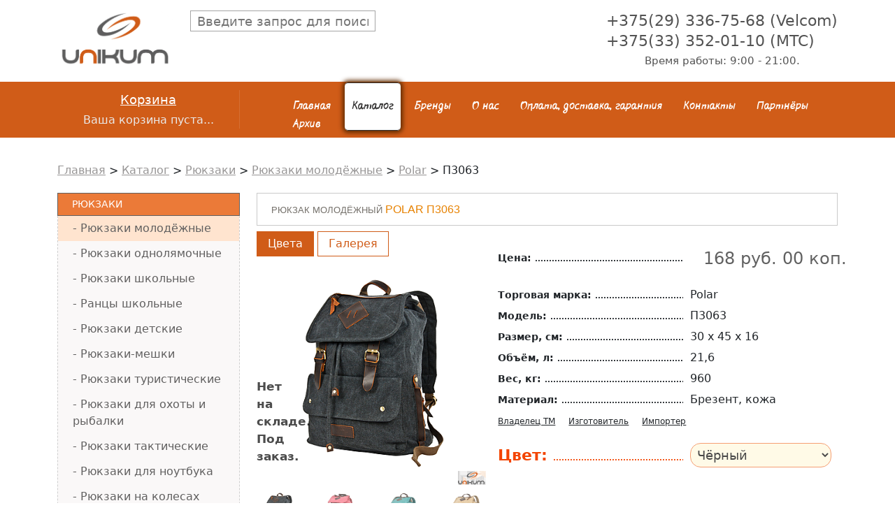

--- FILE ---
content_type: text/html; charset=UTF-8
request_url: https://vsesumki.by/katalog/ryukzaki/ryukzaki-molodyozhnye/p3063.html
body_size: 52486
content:
<!DOCTYPE html>
<html>
	
<head>
<style>
.cart_tt ul li {
    display: flex;

    padding: 3px;
}
	
	.divGal
	{
		    max-width: 100%;
		overflow:hidden;
	}
	.prea
	{
		position:relative;
	}
	
	</style>
	<!--[if lt IE 9]><script src="http://html5shiv.googlecode.com/svn/trunk/html5.js"></script><![endif]-->
	<meta http-equiv="Content-Type" content="text/html; charset=UTF-8" /> 
	<title>П3063 - vsesumki.by</title>
	
	<meta name="keywords" content="П3063" />
	<meta name="description" content="" />
	<meta name="viewport" content="width=device-width, user-scalable=no">

    <link
      rel="stylesheet"
      href="https://cdn.jsdelivr.net/npm/@fancyapps/ui@4.0/dist/fancybox.css"
    />


	<meta property="og:site_name" content="Рюкзаки, сумки, чемоданы на vsesumki.by" />
	<meta property="og:type" content="product" />
	<meta property="og:url" content="https://vsesumki.by/katalog/ryukzaki/ryukzaki-molodyozhnye/p3063.html" />
	<meta property="og:title" content="Polar П3063 - vsesumki.by" />
	<meta property="og:image" content="https://vsesumki.by/assets/cache/images/catalog/rukzaki/rukzaki_molodej/polar/13-1200x630-d15.png" />
	<meta property="og:description" content="Широкий выбор рюкзаков и сумок на сайте vsesumki.by  " />	




	<link rel="icon" href="/assets/templates/un/favicon.ico" type="image/x-icon">
	<link rel="shortcut icon" href="/assets/templates/un/favicon.ico" type="image/x-icon" />
	<base href="https://vsesumki.by/"/>
	<link href="/assets/templates/un/style.css" rel="stylesheet">
	<!-- <script src="/assets/templates/un/jquery-1.7.2.min.js"></script> -->
	<script type="text/javascript" src="/assets/templates/un/js/jquery-1.11.1.min.js"></script>
	<script src="/assets/templates/un/jquery.timers.js"></script>
	<link href="/assets/templates/un/flow/flow.css" rel="stylesheet">

	<script src="https://api-maps.yandex.ru/2.1/?lang=ru_RU" type="text/javascript"></script>
	<script language="JavaScript">
		function changeImage(form) {
			form.pic.src = form.imagename.value;
			document.getElementById('bigpic').href = form.imagename.value;

		}

	</script>
	<meta name='yandex-verification' content='5968efac08b2314c' />
	<meta name="google-site-verification" content="c08VGmma3jW4tJg-Re8fyoe2X2Z3MWeW1WcucxUICiE" />
	<!--MY-->
	<meta name='yandex-verification' content='43e393095145ffc8' />
	<meta name="google-site-verification" content="Zne0SW3noDmKZenG5aLNa9oysY9gojtSEv5NvdOS4Pc" />
	<link href="https://cdn.jsdelivr.net/npm/bootstrap@5.0.2/dist/css/bootstrap.min.css" rel="stylesheet" integrity="sha384-EVSTQN3/azprG1Anm3QDgpJLIm9Nao0Yz1ztcQTwFspd3yD65VohhpuuCOmLASjC" crossorigin="anonymous">
	<link rel="stylesheet" type="text/css" href="/assets/templates/un/slick/slick-theme.css"/>
	<link rel="stylesheet" type="text/css" href="//cdn.jsdelivr.net/npm/slick-carousel@1.8.1/slick/slick.css"/>

	<script src="//code.jivo.ru/widget/YliRXo2whj" async></script>
	<style>
		#toTop {
			position:fixed;
			bottom: 60px;
			right:10px;
			cursor:pointer;
			display:none;
			opacity:0.6;
		}
		#toTop:hover
		{
			opacity:1;
		}
	</style>
	<script type="text/javascript" src="assets/snippets/ajaxSearch/js/ajaxSearch1/ajaxSearch-jquery.js"></script>
<!-- start AjaxSearch header -->
<script type="text/javascript">
//<![CDATA[
asvar=new Array();asvar[0]='{"vsn":"1.12.1","adv":"oneword","sub":"","bxt":"Запрос для поиска...","cfg":"&whereSearch=`content:pagetitle` &withTvs=`made` &landingPage=`2209` &tplInput=`ainp` &tvPhx=`made` &liveSearch=`1` &moreResultsPage=`2209` &tplAjaxResults=`arezs` &tplAjaxResult=`arez` &jscript=`jquery` &jsJquery=`` "}';
//]]>
</script>
<!-- end AjaxSearch header -->
</head>

	<body>

		<div class="wrapper">

			<header class="header">
	<div class="container">
		<div class="row">
			<div class="col-3 col-lg-2">
				<div class="logo">
					<a href="/" title="Интернет-магазин продажи галантерейных изделий: сумки, чемоданы, рюкзаки в Минске"><img src="/assets/templates/un/images/logo.png" alt="Логотип Уникум-Про"></a>
				</div>
			</div>
			<div class="col-9 d-block d-md-none">
				<div class="burger" style="float:right">
					<div class="b1"></div>
					<div class="b2"></div>
					<div class="b3"></div>
				</div>
			</div>
			<div class="col-lg-6 d-md-block searchFlex">
				<div class="search">
					<style>
	#ajaxSearch_input{
	    width: 265px;
    height: 30px;
    border: 1px solid #A5A5A5;
    padding: 9px;
    font-size: 18px;}
	#ajaxSearch_output{
	visibility: visible;
    zoom: 1;
    opacity: 1;
    position: absolute;
    background: #fff;
    border: 1px solid #A5A5A5;
    width: 283px;
    margin-left: 197px;
		/* margin-top: -22px;*/
    z-index: 100000;
    /* height: 499px; */
    border-top: 15px;
    background: rgb(230, 236, 255);
    /* border-top-left-radius: 10px; */
    /* border-top-right-radius: 10px; */
    border-top: 1px dashed #a5a5a5;
}
	#searchClose,#indicator
	{
		
		    position: absolute;
    margin-top: -33px;
    margin-left: 120px;
	}

.AS_ajax_resultLink
	{
		
	    display: table-row;
    vertical-align: middle;
    font-size: 20px;
	}
	.AS_ajax_resultLink span
	{
	vertical-align: middle;
    display: table-cell;
}
	
	.AS_ajax_result
	{
	    background: #fff;
    border-bottom: 1px dashed #B3B3B3;
    padding: 6px;
}
</style>

<form id="ajaxSearch_form" action="rezultaty-poiska.html" method="post">
    <fieldset>
    <input type="hidden" name="advsearch" value="oneword" />
    
      <input id="ajaxSearch_input" class="cleardefault" type="text" name="search" value="" autocomplete="off" placeholder="Введите запрос для поиска..." />
 
    
    </fieldset>
</form>


<div id="ajaxSearch_output" class="init"></div>

				</div>
			</div>
			<div class="col-lg-4  d-none d-md-block">
				<div class="phone_head">

					<span>+375(29) 336-75-68 (Velcom)</span>
					<span>+375(33) 352-01-10 (MTC)</span>
					<span class="time">Время работы: 9:00 - 21:00.</span>

				</div>
			</div>
		</div>
	</div>
</header>
<nav class="colo_blo">
	<div class="container">
		<div class="row">
			<div class="col-lg-3">
				<div  id="shopCart" class="cart-tab visible shop-cart">		
	<div class="bag">
				<span class="bag_name">Корзина</span>
				<span class="bag_text">Ваша корзина пуста...</span>
				
			</div>
  	
	
	  </div><!-- @end .cart-tab -->






			</div>
			<div class="col-lg-9">
				<div class="main_menu">
					<ul><li><a href="https://vsesumki.by/" title="Главная" >Главная</a></li>
<li class="active"><a href="/katalog.html" title="Каталог" >Каталог</a></li>
<li><a href="/brand.html" title="Бренды" >Бренды</a></li>
<li><a href="/o-nas.html" title="О нас" >О нас</a></li>
<li><a href="/dostavka.html" title="Оплата, доставка, гарантия " >Оплата, доставка, гарантия </a></li>
<li><a href="/kontakty.html" title="Контакты" >Контакты</a></li>
<li><a href="/partnyory.html" title="Партнёры" >Партнёры</a></li>
<li class="last"><a href="/arhiv.html" title="Архив" >Архив</a></li>
</ul>
					<div class="phone_head d-block d-md-none">

					<span>+375(29) 336-75-68 (Velcom)</span>
					<span>+375(33) 352-01-10 (MTC)</span>
					<span class="time">Время работы: 9:00 - 21:00.</span>

				</div>
				</div>
			</div>
		</div>
	</div>
</nav>



			<section class="breadcrumbs">
	<div class="container">
		<div class="row">
			<div class="col-lg-12">
				<span class="B_crumbBox"><span class="B_firstCrumb"><a class="B_homeCrumb" href="/" title="Купить рюкзаки, сумки, чемоданы в Минске">Главная</a></span>  >  <a class="B_crumb" href="/katalog.html" title="Каталог галантерейных изделий от компании Уникум Про">Каталог</a>  >  <a class="B_crumb" href="/katalog/ryukzaki.html" title="Каталог современных рюкзаков в интернет-магазине Уникум Про в Минске. Низкие цены на рюкзаки от известных производителей">Рюкзаки</a>  >  <a class="B_crumb" href="/katalog/ryukzaki/ryukzaki-molodyozhnye.html" title="Купить молодежные рюкзаки по доступным ценам в Минске. Городские рюкзаки на любой вкус с гарантией, звоните и заказывайте">Рюкзаки молодёжные</a>  >  <a class="B_crumb" href="/katalog/ryukzaki/ryukzaki-molodyozhnye/polar.html" title="Polar">Polar</a>  >  <span class="B_lastCrumb"><span class="B_currentCrumb">П3063</span></span></span>
			</div>
		</div>
	</div>
</section>
			<section class="itemContentPage">
				<div class="container">
					<div class="row">
						<div class="col-lg-3">
							<div class="sidebar_menu d-none d-md-block">
								<ul><li class="active"><a href="/katalog/ryukzaki.html" title="Рюкзаки">Рюкзаки</a><ul><li class="active"><a href="/katalog/ryukzaki/ryukzaki-molodyozhnye.html" title="Рюкзаки молодёжные">Рюкзаки молодёжные</a></li>
<li><a href="/katalog/ryukzaki/ryukzaki-odnolyamochnye.html" title="Рюкзаки однолямочные">Рюкзаки однолямочные</a></li>
<li><a href="/katalog/ryukzaki/ryukzaki-shkolnye.html" title="Рюкзаки школьные">Рюкзаки школьные</a></li>
<li><a href="/katalog/ryukzaki/rancy-shkolnye.html" title="Ранцы школьные">Ранцы школьные</a></li>
<li><a href="/katalog/ryukzaki/ryukzaki-detskie.html" title="Рюкзаки детские">Рюкзаки детские</a></li>
<li><a href="/katalog/ryukzaki/ryukzaki-meshki.html" title="Рюкзаки-мешки">Рюкзаки-мешки</a></li>
<li><a href="/katalog/ryukzaki/ryukzaki-turisticheskie.html" title="Рюкзаки туристические">Рюкзаки туристические</a></li>
<li><a href="/katalog/ryukzaki/ryukzaki-dlya-ohoty-i-rybalki.html" title="Рюкзаки для охоты и рыбалки">Рюкзаки для охоты и рыбалки</a></li>
<li><a href="/katalog/ryukzaki/ryukzaki-takticheskie.html" title="Рюкзаки тактические">Рюкзаки тактические</a></li>
<li><a href="/katalog/ryukzaki/ryukzaki-dlya-noutbuka.html" title="Рюкзаки для ноутбука">Рюкзаки для ноутбука</a></li>
<li><a href="/katalog/ryukzaki/ryukzaki-na-kolesah.html" title="Рюкзаки на колесах">Рюкзаки на колесах</a></li>
<li><a href="/katalog/ryukzaki/rancy-na-kolesah.html" title="Ранцы на колесах">Ранцы на колесах</a></li>
<li><a href="/katalog/ryukzaki/sumki-ryukzaki-dorozhnye.html" title="Сумки-рюкзаки дорожные">Сумки-рюкзаки дорожные</a></li>
<li><a href="/katalog/ryukzaki/sumki-ryukzaki-zhenskie.html" title="Сумки-рюкзаки женские">Сумки-рюкзаки женские</a></li>
<li><a href="/katalog/ryukzaki/ryukzaki-iz-naturalnoj-kozhi.html" title="Рюкзаки из натуральной кожи">Рюкзаки из натуральной кожи</a></li>
<li class="last"><a href="/katalog/ryukzaki/ryukzaki-iz-iskusstvennoj-kozhi.html" title="Рюкзаки из искусственной кожи">Рюкзаки из искусственной кожи</a></li>
</ul></li>
<li><a href="/katalog/sumki-dlya-dokumentov1.html" title="Сумки для документов">Сумки для документов</a></li>
<li><a href="/katalog/sumki-molodyozhnye.html" title="Сумки молодёжные">Сумки молодёжные</a></li>
<li><a href="/katalog/sumki-muzhskie.html" title="Сумки мужские">Сумки мужские</a></li>
<li><a href="/katalog/sumki-dorozhnye.html" title="Дорожные сумки">Дорожные сумки</a></li>
<li><a href="/katalog/sumki-dlya-fitnesa.html" title="Спортивные сумки для фитнеса">Сумки для фитнеса</a></li>
<li><a href="/katalog/chemodany.html" title="Чемоданы">Чемоданы</a></li>
<li><a href="/katalog/sumki-na-kolyosah.html" title="Сумки на колёсах">Сумки на колёсах</a></li>
<li><a href="/katalog/portpledy.html" title="Портпледы">Портпледы</a></li>
<li><a href="/katalog/kejsy.html" title="Кейсы">Кейсы</a></li>
<li><a href="/katalog/sumki-poyasnye.html" title="Сумки поясные">Сумки поясные</a></li>
<li><a href="/katalog/zhenskie-sumki.html" title="Женские сумки">Женские сумки</a></li>
<li><a href="/katalog/palatki.html" title="Палатки">Палатки</a></li>
<li><a href="/katalog/spalnye-meshki.html" title="Спальные мешки">Спальные мешки</a></li>
<li><a href="/katalog/kempingovaya-mebel.html" title="Кемпинговая мебель">Кемпинговая мебель</a></li>
<li><a href="/katalog/penaly.html" title="Пеналы">Пеналы</a></li>
<li><a href="/katalog/fartuki-dlya-truda.html" title="Фартуки для труда">Фартуки для труда</a></li>
<li><a href="/katalog/shopper-plyazhnaya-sumka.html" title="Шоппер, Пляжная сумка">Шоппер, Пляжная сумка</a></li>
<li><a href="/katalog/sumki-dlya-noutbuka.html" title="Сумки для ноутбука">Сумки для ноутбука</a></li>
<li><a href="/katalog/kosmetichki.html" title="Косметички">Косметички</a></li>
<li><a href="/katalog/organajzery.html" title="Органайзеры">Органайзеры</a></li>
<li><a href="/katalog/aksessuary-sportivnye.html" title="Аксессуары спортивные">Аксессуары спортивные</a></li>
<li><a href="/katalog/muzhskie-remni.html" title="Мужские ремни">Мужские ремни</a></li>
<li><a href="/katalog/hozyajstvennye-sumki-telezhki.html" title="Хозяйственные сумки-тележки">Хозяйственные сумки-тележки</a></li>
<li><a href="/katalog/novogodnie-girlyandy.html" title="Новогодние гирлянды">Новогодние гирлянды</a></li>
<li><a href="/katalog/elki-novogodnie.html" title="Елки новогодние">Елки новогодние</a></li>
<li><a href="/katalog/shkatulki.html" title="Шкатулки">Шкатулки</a></li>
<li><a href="/katalog/dozhdeviki.html" title="Дождевики">Дождевики</a></li>
<li><a href="/katalog/germochehly.html" title="Гермочехлы">Гермочехлы</a></li>
<li><a href="/katalog/aksessuary-dlya-puteshestvij.html" title="Аксессуары для путешествий">Аксессуары для путешествий</a></li>
<li><a href="/katalog/hozyajstvennye-sumki.html" title="Хозяйственные сумки">Хозяйственные сумки</a></li>
<li><a href="/katalog/termosumki-i-termokontejnery.html" title="Термосумки и термоконтейнеры">Термосумки и термоконтейнеры</a></li>
<li class="last"><a href="/katalog/proizvodstvo-na-zakaz.html" title="Производство на заказ">Производство на заказ</a></li>
</ul>
							</div>
						</div>
						<div class="col-lg-9 main_cont shk-item">
							<form action="katalog/ryukzaki/ryukzaki-molodyozhnye/p3063.html" method="post">
								<fieldset>
									<input type="hidden" name="shk-id" value="457" />
									<input type="hidden" name="shk-name" value="Polar П3063" />
									<input type="hidden" name="shk-count" value="1" size="2" maxlength="3" />
									<div class="row main_blo">
										<div class="col-lg-12">
											<h1 class="hahaha"> <span>Рюкзак молодёжный
												</span> Polar П3063</h1>
										</div>
										<div class="col-lg-5 prea">
											<div class="divSelect">
												<div class="divGal-select divGal-select-active" data-name="one">
													<span>Цвета</span>
												</div>
												<div class="divGal-select" data-name="two">
													<span>Галерея</span>
												</div>
											</div>
											<div class="divGal div-gal-1 div-gal-active">

												<a class="fancybox fci" id="bigpic" data-fancybox data-src="/assets/images/catalog/rukzaki/rukzaki_molodej/polar/13.png" data-caption="П3063"  title="П3063">  <img id="minipic" name="pic" src="assets/cache/images/catalog/rukzaki/rukzaki_molodej/polar/13-400x400-049.png" class="mamim" alt="П3063">


													<div class="no-sklad"><span>Нет на складе.<br> Под заказ.</span></div>
												</a>

												<div class="row"><div class="col-4 col-lg-3 colorVariant first " data-img="assets/cache/images/catalog/rukzaki/rukzaki_molodej/polar/13-400x400-049.png"> <img class="spanColorImage" src="assets/cache/images/catalog/rukzaki/rukzaki_molodej/polar/13-400x400-049.png" alt="Чёрный"><span class="spanColorText">Чёрный</span></div><div class="col-4 col-lg-3 colorVariant " data-img="assets/cache/images/catalog/rukzaki/rukzaki_molodej/polar/13-1-400x400-049.png"> <img class="spanColorImage" src="assets/cache/images/catalog/rukzaki/rukzaki_molodej/polar/13-1-400x400-049.png" alt="Красно-розовый "><span class="spanColorText">Красно-розовый </span></div><div class="col-4 col-lg-3 colorVariant " data-img="assets/cache/images/catalog/rukzaki/rukzaki_molodej/polar/13-2-400x400-049.png"> <img class="spanColorImage" src="assets/cache/images/catalog/rukzaki/rukzaki_molodej/polar/13-2-400x400-049.png" alt="Зелёный "><span class="spanColorText">Зелёный </span></div><div class="col-4 col-lg-3 colorVariant last " data-img="assets/cache/images/catalog/rukzaki/rukzaki_molodej/polar/13-3-400x400-049.png"> <img class="spanColorImage" src="assets/cache/images/catalog/rukzaki/rukzaki_molodej/polar/13-3-400x400-049.png" alt="Бежевый"><span class="spanColorText">Бежевый</span></div></div>
											</div>
											<div class="divGal div-gal-2 div-gal-active" >
												<div class="slick-slider">
													<div><a class="fancybox" id="drb" data-fancybox data-src="/assets/images/catalog/rukzaki/rukzaki_molodej/polar/13.png" data-caption="П3063" > <img class="spanColorImage" src="assets/cache/images/catalog/rukzaki/rukzaki_molodej/polar/13-400x400-049.png" alt=""></a></div>
													<div> 
	
	<a class="fancybox"   data-fancybox data-src="/assets/images/catalog/rukzaki/rukzaki_molodej/polar/13.png" data-caption="П3063" ><img class="spanColorImage" src="assets/cache/images/catalog/rukzaki/rukzaki_molodej/polar/3063-black-1-400x400-618.jpeg" alt=""></a>
</div><div> 
	
	<a class="fancybox"   data-fancybox data-src="/assets/images/catalog/rukzaki/rukzaki_molodej/polar/13.png" data-caption="П3063" ><img class="spanColorImage" src="assets/cache/images/catalog/rukzaki/rukzaki_molodej/polar/3063-black-2-400x400-31f.jpeg" alt=""></a>
</div><div> 
	
	<a class="fancybox"   data-fancybox data-src="/assets/images/catalog/rukzaki/rukzaki_molodej/polar/13.png" data-caption="П3063" ><img class="spanColorImage" src="assets/cache/images/catalog/rukzaki/rukzaki_molodej/polar/3063-black-3-400x400-618.jpeg" alt=""></a>
</div><div> 
	
	<a class="fancybox"   data-fancybox data-src="/assets/images/catalog/rukzaki/rukzaki_molodej/polar/13.png" data-caption="П3063" ><img class="spanColorImage" src="assets/cache/images/catalog/rukzaki/rukzaki_molodej/polar/3063-black-4-400x400-31f.jpeg" alt=""></a>
</div>
												</div>
											</div>





										</div>
										<div class="col-lg-7 eba cart_tt bloooo">
											<style>.sco {
    position: absolute;
    background: #fff;
    border: 1px solid #ccc;
    padding: 6px 10px;
    border-radius: 4px;
    box-shadow: 0 2px 8px rgba(0,0,0,0.15);
    line-height: 17px;
    display: none;
    z-index: 999;
												
												    font-weight: normal;
    font-size: 12px;
}
												.scn
												{
													    cursor: pointer;
    font-size: 12px;
    font-weight: normal;
												}
.trrr div
												{
													  margin-right: 19px;
    font-weight: bold;
    text-decoration: underline;
												}
.sdasda li {
    position: relative; /* важно! чтобы позиционирование работало */
}</style>
											<div>
												<ul class="sdasda">
													<li><span class="name_spi">Цена: </span><span class="spi_opi">  <span class="mains_p">168 руб. 00 коп.</span></span> </li>
													<li><span class="name_spi">Торговая марка: </span><span class="spi_opi">Polar</span> </li>
													<li><span class="name_spi">Модель: </span><span class="spi_opi">П3063</span> </li>
													<li><span class="name_spi">Размер, см: </span><span class="spi_opi">30 х 45 х 16</span> </li>
													<li><span class="name_spi">Объём, л: </span><span class="spi_opi">21,6 </span> </li>
													<li><span class="name_spi">Вес, кг: </span><span class="spi_opi">960 </span> </li>
													<li><span class="name_spi">Материал: </span><span class="spi_opi">Брезент, кожа </span> </li>
													
											<li class="trrr">
												<!-- <li>
	<span class="name_spi">Владелец ТМ: </span>
	<span class="spi_opi"  style="font-size: 12px;
								  line-height: 12px;">ООО " Полар Центр". РФ, 123362, г. Москва, ул. Свободы, д. № 31, строение 1, офис ПОМ XVI КОМ lБ </span> 
</li> -->

<!-- <li>
	<span class="name_spi">Изготовитель: </span>
	<span class="spi_opi"  style="font-size: 12px;
								  line-height: 12px;">ООО " Полар Центр". РФ, 123362, г. Москва, ул. Свободы, д. № 31, строение 1, офис ПОМ XVI КОМ lБ</span> 
</li> -->
<div>
	<span class="scn">Владелец ТМ</span>
	<span class="sco">ООО " Полар Центр". РФ, 123362, г. Москва, ул. Свободы, д. № 31, строение 1, офис ПОМ XVI КОМ lБ </span>
</div>
<div>
	<span class="scn">Изготовитель</span>
	<span class="sco">ООО " Полар Центр". РФ, 123362, г. Москва, ул. Свободы, д. № 31, строение 1, офис ПОМ XVI КОМ lБ</span>
</div>
												
												<div >
													<span class="scn">Импортер </span>
											    	<span class="sco">ЧТУП "Уникум-Про", Минская обл, Минский р-н, д. Валерьяново, ул.Логойская, д. 19, комн. 313</span>
												</div>
												
											    
											</li>
													<!-- <li><span class="name_spi">Импортер: </span><span class="spi_opi" style="font-size: 12px;
													    line-height: 12px;">ЧТУП "Уникум-Про", Минская обл, Минский р-н, д. Валерьяново, ул.Логойская, д. 19, комн. 313</span> </li> -->
													<li><span class="name_spi" style="    color: #F34400;
														font-size: 22px;
														margin-bottom: 14px;
														margin-top: 15px;">Цвет: </span><span class="spi_opi">	
														<select class="green" id="a457" size=1 name="imagename" onChange="changeImage(this.form);changeName457(this.form);changeCo457(this.form);"> <option disabled selected="selected">--Выберите цвет--</option><option value="assets/cache/images/catalog/rukzaki/rukzaki_molodej/polar/13-400x400-049.png">Чёрный</option><option value="assets/cache/images/catalog/rukzaki/rukzaki_molodej/polar/13-1-400x400-049.png">Красно-розовый </option><option value="assets/cache/images/catalog/rukzaki/rukzaki_molodej/polar/13-2-400x400-049.png">Зелёный </option><option value="assets/cache/images/catalog/rukzaki/rukzaki_molodej/polar/13-3-400x400-049.png">Бежевый</option> </select> </span> </li>
													<li class="last"></li>

												</ul>

												<div class="shs-price">
													<button type="submit" class="shk-but button_s lin_but" style="margin-top:4px;">В корзину</button>

												</div>
												<div>
													<p>Стильный городской рюкзак Polar. Основное отделение стягивается шнурком и сверху дополнительно закрывается на клапан на магнитную кнопку. Внутри - карман на молнии и два открытых кармашка. Снаружи- два кармана на молнии по бокам рюкзака. Карман на клапане закрывается на молнию. Прочные наплечные ремни регулируются по длине. Крепкая ручка для переноски рюкзака в руке.</p>
												</div>
											</div>
										</div>
										<!-- <div class="col-lg-12 mt30p">
<p>Стильный городской рюкзак Polar. Основное отделение стягивается шнурком и сверху дополнительно закрывается на клапан на магнитную кнопку. Внутри - карман на молнии и два открытых кармашка. Снаружи- два кармана на молнии по бокам рюкзака. Карман на клапане закрывается на молнию. Прочные наплечные ремни регулируются по длине. Крепкая ручка для переноски рюкзака в руке.</p>
</div> -->
									</div>

									<script>
										function changeName457(form) {


															var txt = document.getElementById("a457").options[document.getElementById("a457").selectedIndex].text; 
										form.ist.value = txt;
										}

										function changeCo457(form) {   
														  var txt = document.getElementById("a457").options[document.getElementById("a457").selectedIndex].text; 


										var o = {red:"Красный", black:"Чёрный", grs:"Зелёный", orang:"Оранжевый", sinii:"Синий", grey:"Серый", haki:"Хаки" }
										for (var key in o) {
											if(o[key]==txt)
											{

												document.getElementById('a457').className = key;
												break;
											}
											else
											{
												document.getElementById('a457').className = 'green';
											}
										}


										}



									</script>
									<input type="hidden" id="ist" name="test__457__add">



								</fieldset>
							</form>
						</div>


					</div>
				</div>
			</section>

			<section class="brands d-none d-md-block">
	<div class="container">
		<div class="row">
			<div class="col-lg-12">
				<span class="ps_title">Бренды</span>
			</div>
			<div class="col-3 col-lg-2 brlo">
	<a class="brand-logo" href="brand/polar.html" title="Посмотреть сумки Polar"><img src="assets/cache/images/logo/polar-166x30-b26.png" /></a>
</div><div class="col-3 col-lg-2 brlo">
	<a class="brand-logo" href="brand/continent.html" title="Посмотреть сумки Continent"><img src="assets/cache/images/logo/continent-166x30-d83.png" /></a>
</div><div class="col-3 col-lg-2 brlo">
	<a class="brand-logo" href="brand/tsv.html" title="Посмотреть сумки TsV"><img src="assets/cache/images/logo/logo-tsv-166x30-775.png" /></a>
</div><div class="col-3 col-lg-2 brlo">
	<a class="brand-logo" href="brand/borgoantico.html" title="Посмотреть сумки Borgo Antico"><img src="assets/cache/images/logo/borgoantico-166x30-4a3.png" /></a>
</div><div class="col-3 col-lg-2 brlo">
	<a class="brand-logo" href="brand/asgard.html" title="Посмотреть сумки Asgard"><img src="assets/cache/images/logo/logo-asgard-166x30-22b.png" /></a>
</div><div class="col-3 col-lg-2 brlo">
	<a class="brand-logo" href="brand/stelz.html" title="Посмотреть сумки Stelz"><img src="assets/cache/images/logo/stelz-166x30-9f8.png" /></a>
</div><div class="col-3 col-lg-2 brlo">
	<a class="brand-logo" href="brand/rosin.html" title="Посмотреть сумки Rosin"><img src="assets/cache/images/logo/logo-rosin-166x30-ca6.jpg" /></a>
</div><div class="col-3 col-lg-2 brlo">
	<a class="brand-logo" href="brand/beskin.html" title="Посмотреть сумки Beskin"><img src="assets/cache/images/logo/logo-166x30-79f.gif" /></a>
</div><div class="col-3 col-lg-2 brlo">
	<a class="brand-logo" href="brand/skytec.html" title="Посмотреть сумки Skytec"><img src="assets/cache/images/logo/logo%281%29-166x30-657.jpg" /></a>
</div><div class="col-3 col-lg-2 brlo">
	<a class="brand-logo" href="brand/bitex.html" title="Посмотреть сумки Bitex"><img src="assets/cache/images/logo/logo-bitex-166x30-002.jpg" /></a>
</div><div class="col-3 col-lg-2 brlo">
	<a class="brand-logo" href="brand/prox.html" title="Посмотреть сумки Prox"><img src="assets/cache/images/logo/logo-prox-166x30-ca6.jpg" /></a>
</div><div class="col-3 col-lg-2 brlo">
	<a class="brand-logo" href="brand/dokofa.html" title="Посмотреть сумки Dokofa"><img src="assets/cache/images/logo/logotype-dokofa-166x30-b26.png" /></a>
</div><div class="col-3 col-lg-2 brlo">
	<a class="brand-logo" href="brand/skyname.html" title="Посмотреть сумки SkyName"><img src="assets/cache/images/logo/skyname-logo-166x30-af2.jpg" /></a>
</div><div class="col-3 col-lg-2 brlo">
	<a class="brand-logo" href="brand/grooc.html" title="Посмотреть сумки Grooc"><img src="assets/cache/images/logo/grooc-logo-166x30-5f3.jpg" /></a>
</div><div class="col-3 col-lg-2 brlo">
	<a class="brand-logo" href="brand/delune.html" title="Посмотреть сумки DeLune"><img src="assets/cache/images/logo/logo-de-lune-166x30-de7.jpg" /></a>
</div><div class="col-3 col-lg-2 brlo">
	<a class="brand-logo" href="brand/hummingbird.html" title="Посмотреть сумки Hummingbird"><img src="assets/cache/images/logo/hummingbird-logo-600x315-166x30-75d.jpg" /></a>
</div><div class="col-3 col-lg-2 brlo">
	<a class="brand-logo" href="brand/steiner.html" title="Посмотреть сумки Steiner"><img src="assets/cache/images/logo/logo-steiner-166x30-9e9.png" /></a>
</div><div class="col-3 col-lg-2 brlo">
	<a class="brand-logo" href="brand/across4.html" title="Посмотреть сумки Across"><img src="assets/cache/images/logo/logo-across-166x30-657.jpg" /></a>
</div><div class="col-3 col-lg-2 brlo">
	<a class="brand-logo" href="brand/xteam.html" title="Посмотреть сумки Xteam"><img src="assets/cache/images/logo/logo-xteam-166x30-76b.jpg" /></a>
</div><div class="col-3 col-lg-2 brlo">
	<a class="brand-logo" href="brand/capline.html" title="Посмотреть сумки Capline"><img src="assets/cache/images/logo/logo-capline-1-166x30-de7.jpg" /></a>
</div><div class="col-3 col-lg-2 brlo">
	<a class="brand-logo" href="brand/kartex.html" title="Посмотреть сумки Kartex"><img src="assets/cache/images/logo/kartex-166x30-657.jpg" /></a>
</div><div class="col-3 col-lg-2 brlo">
	<a class="brand-logo" href="brand/rise.html" title="Посмотреть сумки Rise"><img src="assets/cache/images/logo/logo2-166x30-b26.png" /></a>
</div><div class="col-3 col-lg-2 brlo">
	<a class="brand-logo" href="brand/sarabella.html" title="Посмотреть сумки Sarabella"><img src="assets/cache/images/logo/dogotip-sarabella-166x30-d84.jpg" /></a>
</div><div class="col-3 col-lg-2 brlo">
	<a class="brand-logo" href="brand/lucky-mark.html" title="Посмотреть сумки Lucky Mark"><img src="assets/cache/images/logo/lm-166x30-f7a.png" /></a>
</div><div class="col-3 col-lg-2 brlo">
	<a class="brand-logo" href="brand/rion.html" title="Посмотреть сумки Rion"><img src="assets/cache/images/logo/rion-166x30-b26.png" /></a>
</div><div class="col-3 col-lg-2 brlo">
	<a class="brand-logo" href="brand/sovik.html" title="Посмотреть сумки Совик"><img src="assets/cache/images/logo/logo_sovik-166x30-94a.jpg" /></a>
</div><div class="col-3 col-lg-2 brlo">
	<a class="brand-logo" href="brand/nukki.html" title="Посмотреть сумки Nukki"><img src="assets/cache/images/logo/nukki-logo1-166x30-d9d.png" /></a>
</div><div class="col-3 col-lg-2 brlo">
	<a class="brand-logo" href="brand/ftl.html" title="Посмотреть сумки FTL"><img src="assets/cache/images/logo/ftl-166x30-dbe.png" /></a>
</div><div class="col-3 col-lg-2 brlo">
	<a class="brand-logo" href="brand/silver-top.html" title="Посмотреть сумки Silver Top"><img src="assets/cache/images/logo/logo-silver-top-166x30-9e9.png" /></a>
</div><div class="col-3 col-lg-2 brlo">
	<a class="brand-logo" href="brand/sellers-union.html" title="Посмотреть сумки Sellers Union"><img src="assets/cache/images/logo/sellersunion-166x30-024.jpg" /></a>
</div><div class="col-3 col-lg-2 brlo">
	<a class="brand-logo" href="brand/alliance.html" title="Посмотреть сумки Alliance"><img src="assets/cache/images/logo/logo-alliance-166x30-22b.png" /></a>
</div><div class="col-3 col-lg-2 brlo">
	<a class="brand-logo" href="brand/faust-larsen.html" title="Посмотреть сумки Faust Larsen"><img src="assets/cache/images/logo/logo-faust-larsen-166x30-a5d.jpg" /></a>
</div><div class="col-3 col-lg-2 brlo">
	<a class="brand-logo" href="brand/grizzly.html" title="Посмотреть сумки Grizzly"><img src="assets/cache/images/logo/gryzlli-166x30-60e.png" /></a>
</div><div class="col-3 col-lg-2 brlo">
	<a class="brand-logo" href="brand/ufo-people.html" title="Посмотреть сумки UFO People"><img src="assets/cache/images/logo/ufopeople-166x30-9f8.png" /></a>
</div><div class="col-3 col-lg-2 brlo">
	<a class="brand-logo" href="brand/novatour.html" title="Посмотреть сумки Novatour"><img src="assets/cache/images/logo/logo-166x30-76b.jpg" /></a>
</div><div class="col-3 col-lg-2 brlo">
	<a class="brand-logo" href="brand/biostal.html" title="Посмотреть сумки Биосталь"><img src="assets/cache/images/logo/biostal-logotip-kvadratnyj-166x30-c4c.jpg" /></a>
</div><div class="col-3 col-lg-2 brlo">
	<a class="brand-logo" href="brand/fhm.html" title="Посмотреть сумки FHM"><img src="assets/cache/images/logo/logo-fhm-group-166x30-94a.png" /></a>
</div><div class="col-3 col-lg-2 brlo">
	<a class="brand-logo" href="brand/huntsman.html" title="Посмотреть сумки Huntsman"><img src="assets/cache/images/logo/huntsman-logo-166x30-f70.png" /></a>
</div><div class="col-3 col-lg-2 brlo">
	<a class="brand-logo" href="brand/hunterman.html" title="Посмотреть сумки HUNTERMAN"><img src="assets/cache/images/logo/hunterman-logo-166x30-0b5.jpg" /></a>
</div><div class="col-3 col-lg-2 brlo">
	<a class="brand-logo" href="brand/tourist.html" title="Посмотреть сумки Tourist"><img src="assets/cache/images/logo/logo-tourtst-166x30-ca6.jpg" /></a>
</div><div class="col-3 col-lg-2 brlo">
	<a class="brand-logo" href="brand/kedr.html" title="Посмотреть сумки Kedr"><img src="assets/cache/images/logo/logo-kedr-1-166x30-589.png" /></a>
</div><div class="col-3 col-lg-2 brlo">
	<a class="brand-logo" href="brand/turlan1.html" title="Посмотреть сумки Турлан"><img src="assets/cache/images/logo/turlan-logo-166x30-102.png" /></a>
</div><div class="col-3 col-lg-2 brlo">
	<a class="brand-logo" href="brand/monkking.html" title="Посмотреть сумки Monkking"><img src="assets/cache/images/logo/monkking-166x30-b26.png" /></a>
</div><div class="col-3 col-lg-2 brlo">
	<a class="brand-logo" href="brand/winner.html" title="Посмотреть сумки Winner"><img src="assets/cache/images/logo/logo-winner-166x30-775.png" /></a>
</div><div class="col-3 col-lg-2 brlo">
	<a class="brand-logo" href="brand/winner-one.html" title="Посмотреть сумки Winner One"><img src="assets/cache/images/logo/logo-winner-one-166x30-775.png" /></a>
</div><div class="col-3 col-lg-2 brlo">
	<a class="brand-logo" href="brand/yeso-outmaster.html" title="Посмотреть сумки Yeso (Outmaster)"><img src="assets/cache/images/logo/yeso-logo-166x30-943.jpg" /></a>
</div><div class="col-3 col-lg-2 brlo">
	<a class="brand-logo" href="brand/numanni.html" title="Посмотреть сумки Numanni"><img src="assets/cache/images/logo/_numanni-logo-166x30-102.png" /></a>
</div><div class="col-3 col-lg-2 brlo">
	<a class="brand-logo" href="brand/orbita.html" title="Посмотреть сумки Орбита"><img src="assets/cache/images/logo/orbita-166x30-b26.png" /></a>
</div><div class="col-3 col-lg-2 brlo">
	<a class="brand-logo" href="brand/finding.html" title="Посмотреть сумки Finding"><img src="assets/cache/images/logo/finding-166x30-d83.png" /></a>
</div><div class="col-3 col-lg-2 brlo">
	<a class="brand-logo" href="brand/griffon.html" title="Посмотреть сумки Griffon"><img src="assets/cache/images/logo/logo-griffon-166x30-7e7.jpg" /></a>
</div><div class="col-3 col-lg-2 brlo">
	<a class="brand-logo" href="brand/escape.html" title="Посмотреть сумки Escape"><img src="assets/cache/images/logo/escape-logo-166x30-857.jpg" /></a>
</div><div class="col-3 col-lg-2 brlo">
	<a class="brand-logo" href="brand/rosberg.html" title="Посмотреть сумки Rosberg"><img src="assets/cache/images/logo/rosberg_logo-166x30-024.jpg" /></a>
</div><div class="col-3 col-lg-2 brlo">
	<a class="brand-logo" href="brand/good-style.html" title="Посмотреть сумки Good Style"><img src="assets/cache/images/logo/good-style-logo-166x30-fbc.gif" /></a>
</div><div class="col-3 col-lg-2 brlo">
	<a class="brand-logo" href="brand/greenell.html" title="Посмотреть сумки Greenell"><img src="assets/cache/images/logo/logo-greenell-166x30-7e7.jpg" /></a>
</div><div class="col-3 col-lg-2 brlo">
	<a class="brand-logo" href="brand/akubens.html" title="Посмотреть сумки Akubens"><img src="assets/cache/images/logo/akubens-logo-166x30-87e.png" /></a>
</div><div class="col-3 col-lg-2 brlo">
	<a class="brand-logo" href="brand/4-roads.html" title="Посмотреть сумки "><img src="assets/cache/images/logo/4-roads-logotype-166x30-aac.png" /></a>
</div><div class="col-3 col-lg-2 brlo">
	<a class="brand-logo" href="brand/merlin.html" title="Посмотреть сумки Merlin"><img src="assets/cache/images/logo/logo-merlin-166x30-32a.jpg" /></a>
</div><div class="col-3 col-lg-2 brlo">
	<a class="brand-logo" href="brand/ancord.html" title="Посмотреть сумки Ancord"><img src="assets/cache/images/logo/logo-ancord-166x30-cad.png" /></a>
</div><div class="col-3 col-lg-2 brlo">
	<a class="brand-logo" href="brand/garant.html" title="Посмотреть сумки Garant"><img src="assets/cache/images/logo/logo-garant-166x30-feb.jpg" /></a>
</div><div class="col-3 col-lg-2 brlo">
	<a class="brand-logo" href="brand/galardia.html" title="Посмотреть сумки Galardia"><img src="assets/cache/images/logo/galardia-166x30-afa.png" /></a>
</div>
		</div>
	</div>
</section>
			<section class="partners">
	<div class="container">
		<div class="row">
			<div class="col-lg-12">
				<span class="ps_title">Наши партнёры</span>
			</div>
			<div class="col-6 col-lg-3"><div class="adv_bl">
			<a href="partnyory/shkola-tancev-memfis.html"><img src="assets/images/part/memfis.png"></a></div></div>
			<div class="col-6 col-lg-3"><div class="adv_bl">
				<a href="kak-stat-nashim-partnyorom.html"><img src="/assets/images/adw_2.png"></a>
				</div></div>
			<div class="col-6 col-lg-3"><div class="adv_bl">
				<a href="kak-stat-nashim-partnyorom.html"><img src="/assets/images/adw_2.png"></a>
				</div></div>
			<div class="col-6 col-lg-3"><div class="adv_bl">
				<a href="kak-stat-nashim-partnyorom.html"><img src="/assets/images/adw_2.png"></a>
				</div></div>
		</div>
	</div>
	</div>
</section>
<footer class="footer">
	<div class="container">
		<div class="row">
			<div class="col-lg-3">
				<div class="foot_cont">

					<div>О нас</div>
					<p>Интернет-магазин продажи галантерейных изделий. У нас вы можете найти широкий ассортимент товаров по приемлемым ценам.</p>
					<div>Контактные данные</div>
					<ul>
						<li>				<span>+375(29) 336-75-68 (Velcom)</span>

						</li>
						<li><span>+375(33) 352-01-10 (MTC)</span></li>
						<li><span class="time">Время работы: 9:00 - 21:00.</span></li>

					</ul>
				</div>
			</div>
			<div class="col-lg-3">
				<div class="foot_cont">
					<div>Каталог товаров</div>
					<ul>
						 <li><a href="katalog/ryukzaki.html" title="Рюкзаки">Рюкзаки</a></li> <li><a href="katalog/sumki-dlya-dokumentov1.html" title="Сумки для документов">Сумки для документов</a></li> <li><a href="katalog/sumki-molodyozhnye.html" title="Сумки молодёжные">Сумки молодёжные</a></li> <li><a href="katalog/sumki-muzhskie.html" title="Сумки мужские">Сумки мужские</a></li> <li><a href="katalog/sumki-dorozhnye.html" title="Дорожные сумки">Дорожные сумки</a></li> <li><a href="katalog/sumki-dlya-fitnesa.html" title="Спортивные сумки для фитнеса">Сумки для фитнеса</a></li> <li><a href="katalog/chemodany.html" title="Чемоданы">Чемоданы</a></li> <li><a href="katalog/sumki-na-kolyosah.html" title="Сумки на колёсах">Сумки на колёсах</a></li> <li><a href="katalog/portpledy.html" title="Портпледы">Портпледы</a></li> <li><a href="katalog/kejsy.html" title="Кейсы">Кейсы</a></li> <li><a href="katalog/sumki-poyasnye.html" title="Сумки поясные">Сумки поясные</a></li> <li><a href="katalog/zhenskie-sumki.html" title="Женские сумки">Женские сумки</a></li>
					</ul>
					
				</div>
			</div>
			<div class="col-lg-3">

				<div class="foot_cont">
<div>Каталог товаров</div>
					<ul>
						 <li><a href="katalog/palatki.html" title="Палатки">Палатки</a></li> <li><a href="katalog/spalnye-meshki.html" title="Спальные мешки">Спальные мешки</a></li> <li><a href="katalog/kempingovaya-mebel.html" title="Кемпинговая мебель">Кемпинговая мебель</a></li> <li><a href="katalog/penaly.html" title="Пеналы">Пеналы</a></li> <li><a href="katalog/fartuki-dlya-truda.html" title="Фартуки для труда">Фартуки для труда</a></li> <li><a href="katalog/shopper-plyazhnaya-sumka.html" title="Шоппер, Пляжная сумка">Шоппер, Пляжная сумка</a></li> <li><a href="katalog/sumki-dlya-noutbuka.html" title="Сумки для ноутбука">Сумки для ноутбука</a></li> <li><a href="katalog/kosmetichki.html" title="Косметички">Косметички</a></li> <li><a href="katalog/organajzery.html" title="Органайзеры">Органайзеры</a></li> <li><a href="katalog/aksessuary-sportivnye.html" title="Аксессуары спортивные">Аксессуары спортивные</a></li> <li><a href="katalog/muzhskie-remni.html" title="Мужские ремни">Мужские ремни</a></li> <li><a href="katalog/hozyajstvennye-sumki-telezhki.html" title="Хозяйственные сумки-тележки">Хозяйственные сумки-тележки</a></li>
					</ul>
				</div>
			</div>
			<div class="col-lg-3">
				<div class="foot_cont">
					<div>Каталог товаров</div>
					<ul>
						 <li><a href="katalog/novogodnie-girlyandy.html" title="Новогодние гирлянды">Новогодние гирлянды</a></li> <li><a href="katalog/elki-novogodnie.html" title="Елки новогодние">Елки новогодние</a></li> <li><a href="katalog/shkatulki.html" title="Шкатулки">Шкатулки</a></li> <li><a href="katalog/dozhdeviki.html" title="Дождевики">Дождевики</a></li> <li><a href="katalog/germochehly.html" title="Гермочехлы">Гермочехлы</a></li> <li><a href="katalog/aksessuary-dlya-puteshestvij.html" title="Аксессуары для путешествий">Аксессуары для путешествий</a></li> <li><a href="katalog/hozyajstvennye-sumki.html" title="Хозяйственные сумки">Хозяйственные сумки</a></li> <li><a href="katalog/termosumki-i-termokontejnery.html" title="Термосумки и термоконтейнеры">Термосумки и термоконтейнеры</a></li> <li><a href="katalog/proizvodstvo-na-zakaz.html" title="Производство на заказ">Производство на заказ</a></li>
					</ul>
					<div><a href="https://vsesumki.by/sitemap.html">Карта сайта</a></div>
					
						<!--<br>
Разработка сайта - <a href="http://white-pixel.by"><img style="    width: 100px;" src="/assets/images/wp_logo.png" /></a>
<br>
Оптимизация сайта – <a href="#">Qmedia.by</a>-->

						</div>
				</div>
			</div>
		</div>
		</footer>

<div id= "toTop" > <img src="assets/images/up-arrow.png" alt=""></div>
	<script src="https://cdn.jsdelivr.net/npm/bootstrap@5.0.2/dist/js/bootstrap.bundle.min.js" integrity="sha384-MrcW6ZMFYlzcLA8Nl+NtUVF0sA7MsXsP1UyJoMp4YLEuNSfAP+JcXn/tWtIaxVXM" crossorigin="anonymous"></script>
<!-- Yandex.Metrika counter -->
<script type="text/javascript" >
   (function(m,e,t,r,i,k,a){m[i]=m[i]||function(){(m[i].a=m[i].a||[]).push(arguments)};
   m[i].l=1*new Date();
   for (var j = 0; j < document.scripts.length; j++) {if (document.scripts[j].src === r) { return; }}
   k=e.createElement(t),a=e.getElementsByTagName(t)[0],k.async=1,k.src=r,a.parentNode.insertBefore(k,a)})
   (window, document, "script", "https://mc.yandex.ru/metrika/tag.js", "ym");

   ym(91868505, "init", {
        clickmap:true,
        trackLinks:true,
        accurateTrackBounce:true,
        webvisor:true
   });
</script>
<noscript><div><img src="https://mc.yandex.ru/watch/91868505" style="position:absolute; left:-9999px;" alt="" /></div></noscript>
<!-- /Yandex.Metrika counter -->
	<!--  Mem : 30 mb, MySQL: 0,0093 s, 28 request(s), PHP: 0,3322 s, total: 0,3415 s, document from cache. -->


<script type="text/javascript">
 
$(function() {
 
$(window).scroll(function() {
 
if($(this).scrollTop() != 0) {
 
$('#toTop').fadeIn();
 
} else {
 
$('#toTop').fadeOut();
 
}
 
});
 
$('#toTop').click(function() {
 
$('body,html').animate({scrollTop:0},400);
 
});
 
});
 
</script>
<script>
	 $('.burger').click(function(){
	   $(this).toggleClass('change');
	 });	
	 
		$('.burger').click(function(){
		$('.main_menu').toggle('slow','linear');
		$('body').toggleClass("hd");
	}); 
</script>
 <script src="https://cdn.jsdelivr.net/npm/@fancyapps/ui@4.0/dist/fancybox.umd.js"></script>
    <script>
      $('.colorVariant').click(function(){
		  img=$(this).attr('data-img');
		  $(this).attr('data-img');
		 $('#bigpic').attr('data-src' , img);
	  });
    </script>
			<script>

				$('.colorVariant').click(function(){
					var val=$(this).attr("data-img");
					$('#bigpic').attr("href",val);
					$('#minipic').attr("src",val);
					$('.colorVariant').removeClass('active');
					$(this).removeClass('active').addClass('active');
					$('#a457 option[value="'+val+'"]').prop('selected', true);

				});

				$('.divGal-select').click(function(){
					var name= $(this).attr("data-name");
					if(name=='one')
					{
						$('.divGal').removeClass('div-gal-active');
						$('.div-gal-1').addClass('div-gal-active');
						$('.divGal').removeClass('div-gal-opacity');
					}
					if(name=='two')
					{
						$('.slick-slider').slick("refresh");
								$('#drb').attr('data-src', '/assets/images/catalog/rukzaki/rukzaki_molodej/polar/13.png');
				$('#drb').click();
				
						$('.divGal').removeClass('div-gal-active');
						$('.div-gal-2').addClass('div-gal-active');
						$('.divGal').removeClass('div-gal-opacity');

					}	
					$('.divGal-select').removeClass('divGal-select-active');
					$(this).addClass('divGal-select-active');


				});

			</script>
<span class="cckck" data-fancybox-close data-value="1"></span>
		</div><!-- .wrapper -->
		<script type="text/javascript" src="//code.jquery.com/jquery-1.11.0.min.js"></script>
		<script type="text/javascript" src="//code.jquery.com/jquery-migrate-1.2.1.min.js"></script>
		<script type="text/javascript" src="//cdn.jsdelivr.net/npm/slick-carousel@1.8.1/slick/slick.min.js"></script>
		<script>

		</script>
		<script>


			$( document ).ready(function() {
$('.slick-slider').slick();
	$('.fci').click(function(){
	 $(this).removeClass('fci');
		$('#bigpic').click();
	
	
	});
				$('.div-gal-2').addClass('div-gal-opacity');
				
				
				$('.colorVariant.first').click();
		
			});

	



			$( window ).on( "load", function() {
				$('.slick-next').click();




			
			});


		</script>

		<script>
document.querySelectorAll('.scn').forEach(trigger => {
    trigger.addEventListener('click', (event) => {
        event.stopPropagation();

        // Скрыть все открытые popover
        document.querySelectorAll('.sco').forEach(s => s.style.display = 'none');

        const wrapper = trigger.parentElement; // div
        const popup = wrapper.querySelector('.sco');

        // Показать popup
        popup.style.display = 'block';

        // Позиционируем popup над элементом .scn
        const rect = trigger.getBoundingClientRect();

        popup.style.left = trigger.offsetLeft + 'px';
        popup.style.top = (trigger.offsetTop - popup.offsetHeight - 6) + 'px';
    });
});

// Закрытие при клике вне
document.addEventListener('click', () => {
    document.querySelectorAll('.sco').forEach(s => s.style.display = 'none');
});
</script>
	
	
	<script type="text/javascript">
	<!--
      var site_url = 'https://vsesumki.by/';
      var shkOptions = {
         stuffCont: 'div.shk-item',
         lang: 'russian-UTF8',
         currency: 'бел.руб.',
         orderFormPage: 'oformlenie-zakaza.html',
         cartTpl: ['corzina','corow',''],
         priceTV: 'price',
	 changePrice: true,
	 flyToCart: 'image'
	};
      jQuery(document).ready(function(){
        jQuery(shkOptions.stuffCont).shopkeeper();
      });
	//-->
	</script>
    <script src="https://vsesumki.by/assets/snippets/shopkeeper/lang/russian-UTF8.js" type="text/javascript"></script>
    <script src="https://vsesumki.by/assets/snippets/shopkeeper/js/jquery.livequery.js" type="text/javascript"></script>
    <script src="https://vsesumki.by/assets/snippets/shopkeeper/js/shopkeeper.js" type="text/javascript"></script>
  
</body>
</html>